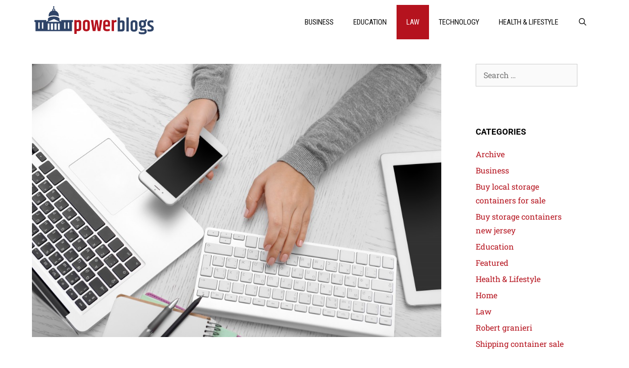

--- FILE ---
content_type: text/html; charset=UTF-8
request_url: https://powerblogs.com/law/bring-out-the-modern-marketer-in-you/
body_size: 17021
content:
<!DOCTYPE html>
<html lang="en-US">
<head>
	<meta charset="UTF-8">
	<meta name='robots' content='index, follow, max-image-preview:large, max-snippet:-1, max-video-preview:-1' />
<meta name="viewport" content="width=device-width, initial-scale=1">
	<!-- This site is optimized with the Yoast SEO plugin v26.7 - https://yoast.com/wordpress/plugins/seo/ -->
	<title>Marketing Your Brand the Modern Way</title>
	<meta name="description" content="Do you speak the language of a modern marketer? Here is a list of questions that will aid you into promoting your brand in the digital world." />
	<link rel="canonical" href="https://powerblogs.com/law/bring-out-the-modern-marketer-in-you/" />
	<meta property="og:locale" content="en_US" />
	<meta property="og:type" content="article" />
	<meta property="og:title" content="Marketing Your Brand the Modern Way" />
	<meta property="og:description" content="Do you speak the language of a modern marketer? Here is a list of questions that will aid you into promoting your brand in the digital world." />
	<meta property="og:url" content="https://powerblogs.com/law/bring-out-the-modern-marketer-in-you/" />
	<meta property="og:site_name" content="Power Blogs" />
	<meta property="article:published_time" content="2019-10-26T01:00:00+00:00" />
	<meta property="og:image" content="https://powerblogs.com/wp-content/uploads/2019/10/images2150-5da812dff1b82.jpg" />
	<meta property="og:image:width" content="1024" />
	<meta property="og:image:height" content="684" />
	<meta property="og:image:type" content="image/jpeg" />
	<meta name="author" content="Jessica Sparks" />
	<meta name="twitter:card" content="summary_large_image" />
	<meta name="twitter:label1" content="Written by" />
	<meta name="twitter:data1" content="Jessica Sparks" />
	<meta name="twitter:label2" content="Est. reading time" />
	<meta name="twitter:data2" content="3 minutes" />
	<script type="application/ld+json" class="yoast-schema-graph">{"@context":"https://schema.org","@graph":[{"@type":"Article","@id":"https://powerblogs.com/law/bring-out-the-modern-marketer-in-you/#article","isPartOf":{"@id":"https://powerblogs.com/law/bring-out-the-modern-marketer-in-you/"},"author":{"name":"Jessica Sparks","@id":"https://powerblogs.com/#/schema/person/3eae52254249496bfdfae227027a49b7"},"headline":"Bring Out the Modern Marketer in You","datePublished":"2019-10-26T01:00:00+00:00","mainEntityOfPage":{"@id":"https://powerblogs.com/law/bring-out-the-modern-marketer-in-you/"},"wordCount":589,"publisher":{"@id":"https://powerblogs.com/#organization"},"image":{"@id":"https://powerblogs.com/law/bring-out-the-modern-marketer-in-you/#primaryimage"},"thumbnailUrl":"https://powerblogs.com/wp-content/uploads/2019/10/images2150-5da812dff1b82.jpg","articleSection":["Law"],"inLanguage":"en-US"},{"@type":"WebPage","@id":"https://powerblogs.com/law/bring-out-the-modern-marketer-in-you/","url":"https://powerblogs.com/law/bring-out-the-modern-marketer-in-you/","name":"Marketing Your Brand the Modern Way","isPartOf":{"@id":"https://powerblogs.com/#website"},"primaryImageOfPage":{"@id":"https://powerblogs.com/law/bring-out-the-modern-marketer-in-you/#primaryimage"},"image":{"@id":"https://powerblogs.com/law/bring-out-the-modern-marketer-in-you/#primaryimage"},"thumbnailUrl":"https://powerblogs.com/wp-content/uploads/2019/10/images2150-5da812dff1b82.jpg","datePublished":"2019-10-26T01:00:00+00:00","description":"Do you speak the language of a modern marketer? Here is a list of questions that will aid you into promoting your brand in the digital world.","breadcrumb":{"@id":"https://powerblogs.com/law/bring-out-the-modern-marketer-in-you/#breadcrumb"},"inLanguage":"en-US","potentialAction":[{"@type":"ReadAction","target":["https://powerblogs.com/law/bring-out-the-modern-marketer-in-you/"]}]},{"@type":"ImageObject","inLanguage":"en-US","@id":"https://powerblogs.com/law/bring-out-the-modern-marketer-in-you/#primaryimage","url":"https://powerblogs.com/wp-content/uploads/2019/10/images2150-5da812dff1b82.jpg","contentUrl":"https://powerblogs.com/wp-content/uploads/2019/10/images2150-5da812dff1b82.jpg","width":1024,"height":684,"caption":"using laptop and phone"},{"@type":"BreadcrumbList","@id":"https://powerblogs.com/law/bring-out-the-modern-marketer-in-you/#breadcrumb","itemListElement":[{"@type":"ListItem","position":1,"name":"Home","item":"https://powerblogs.com/"},{"@type":"ListItem","position":2,"name":"Bring Out the Modern Marketer in You"}]},{"@type":"WebSite","@id":"https://powerblogs.com/#website","url":"https://powerblogs.com/","name":"Power Blogs","description":"Empowering Entrepreneurs and Investors with Powerblogs","publisher":{"@id":"https://powerblogs.com/#organization"},"potentialAction":[{"@type":"SearchAction","target":{"@type":"EntryPoint","urlTemplate":"https://powerblogs.com/?s={search_term_string}"},"query-input":{"@type":"PropertyValueSpecification","valueRequired":true,"valueName":"search_term_string"}}],"inLanguage":"en-US"},{"@type":"Organization","@id":"https://powerblogs.com/#organization","name":"Power Blogs","url":"https://powerblogs.com/","logo":{"@type":"ImageObject","inLanguage":"en-US","@id":"https://powerblogs.com/#/schema/logo/image/","url":"https://powerblogs.com/wp-content/uploads/2018/11/powerblog-1.png","contentUrl":"https://powerblogs.com/wp-content/uploads/2018/11/powerblog-1.png","width":258,"height":63,"caption":"Power Blogs"},"image":{"@id":"https://powerblogs.com/#/schema/logo/image/"}},{"@type":"Person","@id":"https://powerblogs.com/#/schema/person/3eae52254249496bfdfae227027a49b7","name":"Jessica Sparks","image":{"@type":"ImageObject","inLanguage":"en-US","@id":"https://powerblogs.com/#/schema/person/image/","url":"https://secure.gravatar.com/avatar/f9ed61c074dc2111eddc586f1151b0f68bc632cdeafaea4d5eaff8407c370fc7?s=96&d=mm&r=g","contentUrl":"https://secure.gravatar.com/avatar/f9ed61c074dc2111eddc586f1151b0f68bc632cdeafaea4d5eaff8407c370fc7?s=96&d=mm&r=g","caption":"Jessica Sparks"},"description":"Meet Jessica Sparks, a passionate entrepreneur and your personal growth guru. With a knack for turning dreams into reality, Jessica has been in the business game since she was a lemonade stand tycoon at age 10. Armed with a degree in business psychology and a flair for creativity, she loves sharing her wisdom and practical tips to help entrepreneurs of all ages thrive. When she's not crafting captivating content, you can find Jessica exploring the local food scene, jamming out to her favorite tunes, or seeking inspiration from nature. Get ready to ignite your entrepreneurial spark with Jessica as your guide!"}]}</script>
	<!-- / Yoast SEO plugin. -->


<link href='https://fonts.gstatic.com' crossorigin rel='preconnect' />
<link href='https://fonts.googleapis.com' crossorigin rel='preconnect' />
<link rel="alternate" type="application/rss+xml" title="Power Blogs &raquo; Feed" href="https://powerblogs.com/feed/" />
<link rel="alternate" title="oEmbed (JSON)" type="application/json+oembed" href="https://powerblogs.com/wp-json/oembed/1.0/embed?url=https%3A%2F%2Fpowerblogs.com%2Flaw%2Fbring-out-the-modern-marketer-in-you%2F" />
<link rel="alternate" title="oEmbed (XML)" type="text/xml+oembed" href="https://powerblogs.com/wp-json/oembed/1.0/embed?url=https%3A%2F%2Fpowerblogs.com%2Flaw%2Fbring-out-the-modern-marketer-in-you%2F&#038;format=xml" />
<style id='wp-img-auto-sizes-contain-inline-css'>
img:is([sizes=auto i],[sizes^="auto," i]){contain-intrinsic-size:3000px 1500px}
/*# sourceURL=wp-img-auto-sizes-contain-inline-css */
</style>
<link rel='stylesheet' id='generate-fonts-css' href='//fonts.googleapis.com/css?family=Roboto+Slab:100,300,regular,700|Roboto+Condensed:300,300italic,regular,italic,700,700italic|Roboto:100,100italic,300,300italic,regular,italic,500,500italic,700,700italic,900,900italic' media='all' />
<link rel='stylesheet' id='dashicons-css' href='https://powerblogs.com/wp-includes/css/dashicons.min.css?ver=6.9' media='all' />
<link rel='stylesheet' id='menu-icons-extra-css' href='https://powerblogs.com/wp-content/plugins/menu-icons/css/extra.min.css?ver=0.13.20' media='all' />
<style id='wp-emoji-styles-inline-css'>

	img.wp-smiley, img.emoji {
		display: inline !important;
		border: none !important;
		box-shadow: none !important;
		height: 1em !important;
		width: 1em !important;
		margin: 0 0.07em !important;
		vertical-align: -0.1em !important;
		background: none !important;
		padding: 0 !important;
	}
/*# sourceURL=wp-emoji-styles-inline-css */
</style>
<link rel='stylesheet' id='wp-block-library-css' href='https://powerblogs.com/wp-includes/css/dist/block-library/style.min.css?ver=6.9' media='all' />
<style id='classic-theme-styles-inline-css'>
/*! This file is auto-generated */
.wp-block-button__link{color:#fff;background-color:#32373c;border-radius:9999px;box-shadow:none;text-decoration:none;padding:calc(.667em + 2px) calc(1.333em + 2px);font-size:1.125em}.wp-block-file__button{background:#32373c;color:#fff;text-decoration:none}
/*# sourceURL=/wp-includes/css/classic-themes.min.css */
</style>
<style id='global-styles-inline-css'>
:root{--wp--preset--aspect-ratio--square: 1;--wp--preset--aspect-ratio--4-3: 4/3;--wp--preset--aspect-ratio--3-4: 3/4;--wp--preset--aspect-ratio--3-2: 3/2;--wp--preset--aspect-ratio--2-3: 2/3;--wp--preset--aspect-ratio--16-9: 16/9;--wp--preset--aspect-ratio--9-16: 9/16;--wp--preset--color--black: #000000;--wp--preset--color--cyan-bluish-gray: #abb8c3;--wp--preset--color--white: #ffffff;--wp--preset--color--pale-pink: #f78da7;--wp--preset--color--vivid-red: #cf2e2e;--wp--preset--color--luminous-vivid-orange: #ff6900;--wp--preset--color--luminous-vivid-amber: #fcb900;--wp--preset--color--light-green-cyan: #7bdcb5;--wp--preset--color--vivid-green-cyan: #00d084;--wp--preset--color--pale-cyan-blue: #8ed1fc;--wp--preset--color--vivid-cyan-blue: #0693e3;--wp--preset--color--vivid-purple: #9b51e0;--wp--preset--color--contrast: var(--contrast);--wp--preset--color--contrast-2: var(--contrast-2);--wp--preset--color--contrast-3: var(--contrast-3);--wp--preset--color--base: var(--base);--wp--preset--color--base-2: var(--base-2);--wp--preset--color--base-3: var(--base-3);--wp--preset--color--accent: var(--accent);--wp--preset--gradient--vivid-cyan-blue-to-vivid-purple: linear-gradient(135deg,rgb(6,147,227) 0%,rgb(155,81,224) 100%);--wp--preset--gradient--light-green-cyan-to-vivid-green-cyan: linear-gradient(135deg,rgb(122,220,180) 0%,rgb(0,208,130) 100%);--wp--preset--gradient--luminous-vivid-amber-to-luminous-vivid-orange: linear-gradient(135deg,rgb(252,185,0) 0%,rgb(255,105,0) 100%);--wp--preset--gradient--luminous-vivid-orange-to-vivid-red: linear-gradient(135deg,rgb(255,105,0) 0%,rgb(207,46,46) 100%);--wp--preset--gradient--very-light-gray-to-cyan-bluish-gray: linear-gradient(135deg,rgb(238,238,238) 0%,rgb(169,184,195) 100%);--wp--preset--gradient--cool-to-warm-spectrum: linear-gradient(135deg,rgb(74,234,220) 0%,rgb(151,120,209) 20%,rgb(207,42,186) 40%,rgb(238,44,130) 60%,rgb(251,105,98) 80%,rgb(254,248,76) 100%);--wp--preset--gradient--blush-light-purple: linear-gradient(135deg,rgb(255,206,236) 0%,rgb(152,150,240) 100%);--wp--preset--gradient--blush-bordeaux: linear-gradient(135deg,rgb(254,205,165) 0%,rgb(254,45,45) 50%,rgb(107,0,62) 100%);--wp--preset--gradient--luminous-dusk: linear-gradient(135deg,rgb(255,203,112) 0%,rgb(199,81,192) 50%,rgb(65,88,208) 100%);--wp--preset--gradient--pale-ocean: linear-gradient(135deg,rgb(255,245,203) 0%,rgb(182,227,212) 50%,rgb(51,167,181) 100%);--wp--preset--gradient--electric-grass: linear-gradient(135deg,rgb(202,248,128) 0%,rgb(113,206,126) 100%);--wp--preset--gradient--midnight: linear-gradient(135deg,rgb(2,3,129) 0%,rgb(40,116,252) 100%);--wp--preset--font-size--small: 13px;--wp--preset--font-size--medium: 20px;--wp--preset--font-size--large: 36px;--wp--preset--font-size--x-large: 42px;--wp--preset--spacing--20: 0.44rem;--wp--preset--spacing--30: 0.67rem;--wp--preset--spacing--40: 1rem;--wp--preset--spacing--50: 1.5rem;--wp--preset--spacing--60: 2.25rem;--wp--preset--spacing--70: 3.38rem;--wp--preset--spacing--80: 5.06rem;--wp--preset--shadow--natural: 6px 6px 9px rgba(0, 0, 0, 0.2);--wp--preset--shadow--deep: 12px 12px 50px rgba(0, 0, 0, 0.4);--wp--preset--shadow--sharp: 6px 6px 0px rgba(0, 0, 0, 0.2);--wp--preset--shadow--outlined: 6px 6px 0px -3px rgb(255, 255, 255), 6px 6px rgb(0, 0, 0);--wp--preset--shadow--crisp: 6px 6px 0px rgb(0, 0, 0);}:where(.is-layout-flex){gap: 0.5em;}:where(.is-layout-grid){gap: 0.5em;}body .is-layout-flex{display: flex;}.is-layout-flex{flex-wrap: wrap;align-items: center;}.is-layout-flex > :is(*, div){margin: 0;}body .is-layout-grid{display: grid;}.is-layout-grid > :is(*, div){margin: 0;}:where(.wp-block-columns.is-layout-flex){gap: 2em;}:where(.wp-block-columns.is-layout-grid){gap: 2em;}:where(.wp-block-post-template.is-layout-flex){gap: 1.25em;}:where(.wp-block-post-template.is-layout-grid){gap: 1.25em;}.has-black-color{color: var(--wp--preset--color--black) !important;}.has-cyan-bluish-gray-color{color: var(--wp--preset--color--cyan-bluish-gray) !important;}.has-white-color{color: var(--wp--preset--color--white) !important;}.has-pale-pink-color{color: var(--wp--preset--color--pale-pink) !important;}.has-vivid-red-color{color: var(--wp--preset--color--vivid-red) !important;}.has-luminous-vivid-orange-color{color: var(--wp--preset--color--luminous-vivid-orange) !important;}.has-luminous-vivid-amber-color{color: var(--wp--preset--color--luminous-vivid-amber) !important;}.has-light-green-cyan-color{color: var(--wp--preset--color--light-green-cyan) !important;}.has-vivid-green-cyan-color{color: var(--wp--preset--color--vivid-green-cyan) !important;}.has-pale-cyan-blue-color{color: var(--wp--preset--color--pale-cyan-blue) !important;}.has-vivid-cyan-blue-color{color: var(--wp--preset--color--vivid-cyan-blue) !important;}.has-vivid-purple-color{color: var(--wp--preset--color--vivid-purple) !important;}.has-black-background-color{background-color: var(--wp--preset--color--black) !important;}.has-cyan-bluish-gray-background-color{background-color: var(--wp--preset--color--cyan-bluish-gray) !important;}.has-white-background-color{background-color: var(--wp--preset--color--white) !important;}.has-pale-pink-background-color{background-color: var(--wp--preset--color--pale-pink) !important;}.has-vivid-red-background-color{background-color: var(--wp--preset--color--vivid-red) !important;}.has-luminous-vivid-orange-background-color{background-color: var(--wp--preset--color--luminous-vivid-orange) !important;}.has-luminous-vivid-amber-background-color{background-color: var(--wp--preset--color--luminous-vivid-amber) !important;}.has-light-green-cyan-background-color{background-color: var(--wp--preset--color--light-green-cyan) !important;}.has-vivid-green-cyan-background-color{background-color: var(--wp--preset--color--vivid-green-cyan) !important;}.has-pale-cyan-blue-background-color{background-color: var(--wp--preset--color--pale-cyan-blue) !important;}.has-vivid-cyan-blue-background-color{background-color: var(--wp--preset--color--vivid-cyan-blue) !important;}.has-vivid-purple-background-color{background-color: var(--wp--preset--color--vivid-purple) !important;}.has-black-border-color{border-color: var(--wp--preset--color--black) !important;}.has-cyan-bluish-gray-border-color{border-color: var(--wp--preset--color--cyan-bluish-gray) !important;}.has-white-border-color{border-color: var(--wp--preset--color--white) !important;}.has-pale-pink-border-color{border-color: var(--wp--preset--color--pale-pink) !important;}.has-vivid-red-border-color{border-color: var(--wp--preset--color--vivid-red) !important;}.has-luminous-vivid-orange-border-color{border-color: var(--wp--preset--color--luminous-vivid-orange) !important;}.has-luminous-vivid-amber-border-color{border-color: var(--wp--preset--color--luminous-vivid-amber) !important;}.has-light-green-cyan-border-color{border-color: var(--wp--preset--color--light-green-cyan) !important;}.has-vivid-green-cyan-border-color{border-color: var(--wp--preset--color--vivid-green-cyan) !important;}.has-pale-cyan-blue-border-color{border-color: var(--wp--preset--color--pale-cyan-blue) !important;}.has-vivid-cyan-blue-border-color{border-color: var(--wp--preset--color--vivid-cyan-blue) !important;}.has-vivid-purple-border-color{border-color: var(--wp--preset--color--vivid-purple) !important;}.has-vivid-cyan-blue-to-vivid-purple-gradient-background{background: var(--wp--preset--gradient--vivid-cyan-blue-to-vivid-purple) !important;}.has-light-green-cyan-to-vivid-green-cyan-gradient-background{background: var(--wp--preset--gradient--light-green-cyan-to-vivid-green-cyan) !important;}.has-luminous-vivid-amber-to-luminous-vivid-orange-gradient-background{background: var(--wp--preset--gradient--luminous-vivid-amber-to-luminous-vivid-orange) !important;}.has-luminous-vivid-orange-to-vivid-red-gradient-background{background: var(--wp--preset--gradient--luminous-vivid-orange-to-vivid-red) !important;}.has-very-light-gray-to-cyan-bluish-gray-gradient-background{background: var(--wp--preset--gradient--very-light-gray-to-cyan-bluish-gray) !important;}.has-cool-to-warm-spectrum-gradient-background{background: var(--wp--preset--gradient--cool-to-warm-spectrum) !important;}.has-blush-light-purple-gradient-background{background: var(--wp--preset--gradient--blush-light-purple) !important;}.has-blush-bordeaux-gradient-background{background: var(--wp--preset--gradient--blush-bordeaux) !important;}.has-luminous-dusk-gradient-background{background: var(--wp--preset--gradient--luminous-dusk) !important;}.has-pale-ocean-gradient-background{background: var(--wp--preset--gradient--pale-ocean) !important;}.has-electric-grass-gradient-background{background: var(--wp--preset--gradient--electric-grass) !important;}.has-midnight-gradient-background{background: var(--wp--preset--gradient--midnight) !important;}.has-small-font-size{font-size: var(--wp--preset--font-size--small) !important;}.has-medium-font-size{font-size: var(--wp--preset--font-size--medium) !important;}.has-large-font-size{font-size: var(--wp--preset--font-size--large) !important;}.has-x-large-font-size{font-size: var(--wp--preset--font-size--x-large) !important;}
:where(.wp-block-post-template.is-layout-flex){gap: 1.25em;}:where(.wp-block-post-template.is-layout-grid){gap: 1.25em;}
:where(.wp-block-term-template.is-layout-flex){gap: 1.25em;}:where(.wp-block-term-template.is-layout-grid){gap: 1.25em;}
:where(.wp-block-columns.is-layout-flex){gap: 2em;}:where(.wp-block-columns.is-layout-grid){gap: 2em;}
:root :where(.wp-block-pullquote){font-size: 1.5em;line-height: 1.6;}
/*# sourceURL=global-styles-inline-css */
</style>
<link rel='stylesheet' id='admin-bar-css' href='https://powerblogs.com/wp-includes/css/admin-bar.min.css?ver=6.9' media='all' />
<style id='admin-bar-inline-css'>

    /* Hide CanvasJS credits for P404 charts specifically */
    #p404RedirectChart .canvasjs-chart-credit {
        display: none !important;
    }
    
    #p404RedirectChart canvas {
        border-radius: 6px;
    }

    .p404-redirect-adminbar-weekly-title {
        font-weight: bold;
        font-size: 14px;
        color: #fff;
        margin-bottom: 6px;
    }

    #wpadminbar #wp-admin-bar-p404_free_top_button .ab-icon:before {
        content: "\f103";
        color: #dc3545;
        top: 3px;
    }
    
    #wp-admin-bar-p404_free_top_button .ab-item {
        min-width: 80px !important;
        padding: 0px !important;
    }
    
    /* Ensure proper positioning and z-index for P404 dropdown */
    .p404-redirect-adminbar-dropdown-wrap { 
        min-width: 0; 
        padding: 0;
        position: static !important;
    }
    
    #wpadminbar #wp-admin-bar-p404_free_top_button_dropdown {
        position: static !important;
    }
    
    #wpadminbar #wp-admin-bar-p404_free_top_button_dropdown .ab-item {
        padding: 0 !important;
        margin: 0 !important;
    }
    
    .p404-redirect-dropdown-container {
        min-width: 340px;
        padding: 18px 18px 12px 18px;
        background: #23282d !important;
        color: #fff;
        border-radius: 12px;
        box-shadow: 0 8px 32px rgba(0,0,0,0.25);
        margin-top: 10px;
        position: relative !important;
        z-index: 999999 !important;
        display: block !important;
        border: 1px solid #444;
    }
    
    /* Ensure P404 dropdown appears on hover */
    #wpadminbar #wp-admin-bar-p404_free_top_button .p404-redirect-dropdown-container { 
        display: none !important;
    }
    
    #wpadminbar #wp-admin-bar-p404_free_top_button:hover .p404-redirect-dropdown-container { 
        display: block !important;
    }
    
    #wpadminbar #wp-admin-bar-p404_free_top_button:hover #wp-admin-bar-p404_free_top_button_dropdown .p404-redirect-dropdown-container {
        display: block !important;
    }
    
    .p404-redirect-card {
        background: #2c3338;
        border-radius: 8px;
        padding: 18px 18px 12px 18px;
        box-shadow: 0 2px 8px rgba(0,0,0,0.07);
        display: flex;
        flex-direction: column;
        align-items: flex-start;
        border: 1px solid #444;
    }
    
    .p404-redirect-btn {
        display: inline-block;
        background: #dc3545;
        color: #fff !important;
        font-weight: bold;
        padding: 5px 22px;
        border-radius: 8px;
        text-decoration: none;
        font-size: 17px;
        transition: background 0.2s, box-shadow 0.2s;
        margin-top: 8px;
        box-shadow: 0 2px 8px rgba(220,53,69,0.15);
        text-align: center;
        line-height: 1.6;
    }
    
    .p404-redirect-btn:hover {
        background: #c82333;
        color: #fff !important;
        box-shadow: 0 4px 16px rgba(220,53,69,0.25);
    }
    
    /* Prevent conflicts with other admin bar dropdowns */
    #wpadminbar .ab-top-menu > li:hover > .ab-item,
    #wpadminbar .ab-top-menu > li.hover > .ab-item {
        z-index: auto;
    }
    
    #wpadminbar #wp-admin-bar-p404_free_top_button:hover > .ab-item {
        z-index: 999998 !important;
    }
    
/*# sourceURL=admin-bar-inline-css */
</style>
<link rel='stylesheet' id='contact-form-7-css' href='https://powerblogs.com/wp-content/plugins/contact-form-7/includes/css/styles.css?ver=6.1.4' media='all' />
<link rel='stylesheet' id='generate-style-grid-css' href='https://powerblogs.com/wp-content/themes/generatepress/assets/css/unsemantic-grid.min.css?ver=3.6.1' media='all' />
<link rel='stylesheet' id='generate-style-css' href='https://powerblogs.com/wp-content/themes/generatepress/assets/css/style.min.css?ver=3.6.1' media='all' />
<style id='generate-style-inline-css'>
body{background-color:#ffffff;color:#191919;}a{color:#b5131e;}a:hover, a:focus, a:active{color:#2f4468;}body .grid-container{max-width:1150px;}.wp-block-group__inner-container{max-width:1150px;margin-left:auto;margin-right:auto;}.generate-back-to-top{font-size:20px;border-radius:3px;position:fixed;bottom:30px;right:30px;line-height:40px;width:40px;text-align:center;z-index:10;transition:opacity 300ms ease-in-out;opacity:0.1;transform:translateY(1000px);}.generate-back-to-top__show{opacity:1;transform:translateY(0);}.navigation-search{position:absolute;left:-99999px;pointer-events:none;visibility:hidden;z-index:20;width:100%;top:0;transition:opacity 100ms ease-in-out;opacity:0;}.navigation-search.nav-search-active{left:0;right:0;pointer-events:auto;visibility:visible;opacity:1;}.navigation-search input[type="search"]{outline:0;border:0;vertical-align:bottom;line-height:1;opacity:0.9;width:100%;z-index:20;border-radius:0;-webkit-appearance:none;height:60px;}.navigation-search input::-ms-clear{display:none;width:0;height:0;}.navigation-search input::-ms-reveal{display:none;width:0;height:0;}.navigation-search input::-webkit-search-decoration, .navigation-search input::-webkit-search-cancel-button, .navigation-search input::-webkit-search-results-button, .navigation-search input::-webkit-search-results-decoration{display:none;}.main-navigation li.search-item{z-index:21;}li.search-item.active{transition:opacity 100ms ease-in-out;}.nav-left-sidebar .main-navigation li.search-item.active,.nav-right-sidebar .main-navigation li.search-item.active{width:auto;display:inline-block;float:right;}.gen-sidebar-nav .navigation-search{top:auto;bottom:0;}:root{--contrast:#222222;--contrast-2:#575760;--contrast-3:#b2b2be;--base:#f0f0f0;--base-2:#f7f8f9;--base-3:#ffffff;--accent:#1e73be;}:root .has-contrast-color{color:var(--contrast);}:root .has-contrast-background-color{background-color:var(--contrast);}:root .has-contrast-2-color{color:var(--contrast-2);}:root .has-contrast-2-background-color{background-color:var(--contrast-2);}:root .has-contrast-3-color{color:var(--contrast-3);}:root .has-contrast-3-background-color{background-color:var(--contrast-3);}:root .has-base-color{color:var(--base);}:root .has-base-background-color{background-color:var(--base);}:root .has-base-2-color{color:var(--base-2);}:root .has-base-2-background-color{background-color:var(--base-2);}:root .has-base-3-color{color:var(--base-3);}:root .has-base-3-background-color{background-color:var(--base-3);}:root .has-accent-color{color:var(--accent);}:root .has-accent-background-color{background-color:var(--accent);}body, button, input, select, textarea{font-family:"Roboto Slab", serif;font-weight:400;}body{line-height:1.8;}.entry-content > [class*="wp-block-"]:not(:last-child):not(.wp-block-heading){margin-bottom:1.5em;}.main-title{font-size:45px;}.main-navigation a, .menu-toggle{font-family:"Roboto Condensed", sans-serif;font-weight:500;text-transform:uppercase;}.main-navigation .main-nav ul ul li a{font-size:14px;}.widget-title{font-weight:700;text-transform:uppercase;font-size:17px;margin-bottom:19px;}.sidebar .widget, .footer-widgets .widget{font-size:16px;}button:not(.menu-toggle),html input[type="button"],input[type="reset"],input[type="submit"],.button,.wp-block-button .wp-block-button__link{font-weight:300;text-transform:uppercase;font-size:13px;}h1{font-family:"Roboto", sans-serif;font-weight:500;font-size:40px;}h2{font-family:"Roboto", sans-serif;font-weight:bold;font-size:30px;}h3{font-weight:600;text-transform:uppercase;font-size:25px;}h4{font-size:20px;}h5{font-size:18px;}h6{font-size:15px;}.site-info{font-weight:300;text-transform:uppercase;font-size:13px;}@media (max-width:768px){.main-title{font-size:30px;}h1{font-size:30px;}h2{font-size:25px;}}.top-bar{background-color:#636363;color:#ffffff;}.top-bar a{color:#ffffff;}.top-bar a:hover{color:#303030;}.site-header{background-color:#ffffff;color:#3a3a3a;}.site-header a{color:#3a3a3a;}.main-title a,.main-title a:hover{color:#222222;}.site-description{color:#757575;}.mobile-menu-control-wrapper .menu-toggle,.mobile-menu-control-wrapper .menu-toggle:hover,.mobile-menu-control-wrapper .menu-toggle:focus,.has-inline-mobile-toggle #site-navigation.toggled{background-color:rgba(0, 0, 0, 0.02);}.main-navigation,.main-navigation ul ul{background-color:#ffffff;}.main-navigation .main-nav ul li a, .main-navigation .menu-toggle, .main-navigation .menu-bar-items{color:#0a0a0a;}.main-navigation .main-nav ul li:not([class*="current-menu-"]):hover > a, .main-navigation .main-nav ul li:not([class*="current-menu-"]):focus > a, .main-navigation .main-nav ul li.sfHover:not([class*="current-menu-"]) > a, .main-navigation .menu-bar-item:hover > a, .main-navigation .menu-bar-item.sfHover > a{color:#ffffff;background-color:#b5131e;}button.menu-toggle:hover,button.menu-toggle:focus,.main-navigation .mobile-bar-items a,.main-navigation .mobile-bar-items a:hover,.main-navigation .mobile-bar-items a:focus{color:#0a0a0a;}.main-navigation .main-nav ul li[class*="current-menu-"] > a{color:#ffffff;background-color:#b5131e;}.navigation-search input[type="search"],.navigation-search input[type="search"]:active, .navigation-search input[type="search"]:focus, .main-navigation .main-nav ul li.search-item.active > a, .main-navigation .menu-bar-items .search-item.active > a{color:#ffffff;background-color:#b5131e;}.main-navigation ul ul{background-color:#ffffff;}.main-navigation .main-nav ul ul li a{color:#0a0a0a;}.main-navigation .main-nav ul ul li:not([class*="current-menu-"]):hover > a,.main-navigation .main-nav ul ul li:not([class*="current-menu-"]):focus > a, .main-navigation .main-nav ul ul li.sfHover:not([class*="current-menu-"]) > a{color:#1e73be;background-color:#ffffff;}.main-navigation .main-nav ul ul li[class*="current-menu-"] > a{color:#1e73be;background-color:#ffffff;}.separate-containers .inside-article, .separate-containers .comments-area, .separate-containers .page-header, .one-container .container, .separate-containers .paging-navigation, .inside-page-header{background-color:#ffffff;}.entry-title a{color:#000000;}.entry-title a:hover{color:#1e73be;}.entry-meta{color:#878787;}.entry-meta a{color:#878787;}.entry-meta a:hover{color:#1e73be;}.sidebar .widget{background-color:#ffffff;}.sidebar .widget .widget-title{color:#000000;}.footer-widgets{background-color:#ffffff;}.footer-widgets a{color:#b5131e;}.footer-widgets a:hover{color:#2f4468;}.footer-widgets .widget-title{color:#262626;}.site-info{color:#262626;background-color:#ffffff;}.site-info a{color:#262626;}.site-info a:hover{color:#757575;}.footer-bar .widget_nav_menu .current-menu-item a{color:#757575;}input[type="text"],input[type="email"],input[type="url"],input[type="password"],input[type="search"],input[type="tel"],input[type="number"],textarea,select{color:#666666;background-color:#fafafa;border-color:#cccccc;}input[type="text"]:focus,input[type="email"]:focus,input[type="url"]:focus,input[type="password"]:focus,input[type="search"]:focus,input[type="tel"]:focus,input[type="number"]:focus,textarea:focus,select:focus{color:#666666;background-color:#ffffff;border-color:#bfbfbf;}button,html input[type="button"],input[type="reset"],input[type="submit"],a.button,a.wp-block-button__link:not(.has-background){color:#ffffff;background-color:#b5131e;}button:hover,html input[type="button"]:hover,input[type="reset"]:hover,input[type="submit"]:hover,a.button:hover,button:focus,html input[type="button"]:focus,input[type="reset"]:focus,input[type="submit"]:focus,a.button:focus,a.wp-block-button__link:not(.has-background):active,a.wp-block-button__link:not(.has-background):focus,a.wp-block-button__link:not(.has-background):hover{color:#ffffff;background-color:#2f4468;}a.generate-back-to-top{background-color:rgba( 0,0,0,0.4 );color:#ffffff;}a.generate-back-to-top:hover,a.generate-back-to-top:focus{background-color:rgba( 0,0,0,0.6 );color:#ffffff;}:root{--gp-search-modal-bg-color:var(--base-3);--gp-search-modal-text-color:var(--contrast);--gp-search-modal-overlay-bg-color:rgba(0,0,0,0.2);}@media (max-width:768px){.main-navigation .menu-bar-item:hover > a, .main-navigation .menu-bar-item.sfHover > a{background:none;color:#0a0a0a;}}.inside-top-bar{padding:10px;}.inside-header{padding:10px 0px 10px 0px;}.separate-containers .inside-article, .separate-containers .comments-area, .separate-containers .page-header, .separate-containers .paging-navigation, .one-container .site-content, .inside-page-header{padding:40px 30px 100px 0px;}.site-main .wp-block-group__inner-container{padding:40px 30px 100px 0px;}.entry-content .alignwide, body:not(.no-sidebar) .entry-content .alignfull{margin-left:-0px;width:calc(100% + 30px);max-width:calc(100% + 30px);}.one-container.right-sidebar .site-main,.one-container.both-right .site-main{margin-right:30px;}.one-container.left-sidebar .site-main,.one-container.both-left .site-main{margin-left:0px;}.one-container.both-sidebars .site-main{margin:0px 30px 0px 0px;}.separate-containers .widget, .separate-containers .site-main > *, .separate-containers .page-header, .widget-area .main-navigation{margin-bottom:0px;}.separate-containers .site-main{margin:0px;}.both-right.separate-containers .inside-left-sidebar{margin-right:0px;}.both-right.separate-containers .inside-right-sidebar{margin-left:0px;}.both-left.separate-containers .inside-left-sidebar{margin-right:0px;}.both-left.separate-containers .inside-right-sidebar{margin-left:0px;}.separate-containers .page-header-image, .separate-containers .page-header-contained, .separate-containers .page-header-image-single, .separate-containers .page-header-content-single{margin-top:0px;}.separate-containers .inside-right-sidebar, .separate-containers .inside-left-sidebar{margin-top:0px;margin-bottom:0px;}.main-navigation .main-nav ul li a,.menu-toggle,.main-navigation .mobile-bar-items a{line-height:70px;}.navigation-search input[type="search"]{height:70px;}.rtl .menu-item-has-children .dropdown-menu-toggle{padding-left:20px;}.rtl .main-navigation .main-nav ul li.menu-item-has-children > a{padding-right:20px;}.footer-widgets{padding:0px;}.site-info{padding:20px;}@media (max-width:768px){.separate-containers .inside-article, .separate-containers .comments-area, .separate-containers .page-header, .separate-containers .paging-navigation, .one-container .site-content, .inside-page-header{padding:30px;}.site-main .wp-block-group__inner-container{padding:30px;}.site-info{padding-right:10px;padding-left:10px;}.entry-content .alignwide, body:not(.no-sidebar) .entry-content .alignfull{margin-left:-30px;width:calc(100% + 60px);max-width:calc(100% + 60px);}}.one-container .sidebar .widget{padding:0px;}/* End cached CSS */@media (max-width:768px){.main-navigation .menu-toggle,.main-navigation .mobile-bar-items,.sidebar-nav-mobile:not(#sticky-placeholder){display:block;}.main-navigation ul,.gen-sidebar-nav{display:none;}[class*="nav-float-"] .site-header .inside-header > *{float:none;clear:both;}}
/*# sourceURL=generate-style-inline-css */
</style>
<link rel='stylesheet' id='generate-mobile-style-css' href='https://powerblogs.com/wp-content/themes/generatepress/assets/css/mobile.min.css?ver=3.6.1' media='all' />
<link rel='stylesheet' id='generate-font-icons-css' href='https://powerblogs.com/wp-content/themes/generatepress/assets/css/components/font-icons.min.css?ver=3.6.1' media='all' />
<link rel='stylesheet' id='font-awesome-css' href='https://powerblogs.com/wp-content/plugins/elementor/assets/lib/font-awesome/css/font-awesome.min.css?ver=4.7.0' media='all' />
<link rel='stylesheet' id='generate-child-css' href='https://powerblogs.com/wp-content/themes/generatepress_child/style.css?ver=1585639220' media='all' />
<link rel='stylesheet' id='elementor-icons-css' href='https://powerblogs.com/wp-content/plugins/elementor/assets/lib/eicons/css/elementor-icons.min.css?ver=5.45.0' media='all' />
<link rel='stylesheet' id='elementor-frontend-css' href='https://powerblogs.com/wp-content/plugins/elementor/assets/css/frontend.min.css?ver=3.34.1' media='all' />
<link rel='stylesheet' id='elementor-post-15897-css' href='https://powerblogs.com/wp-content/uploads/elementor/css/post-15897.css?ver=1768495455' media='all' />
<link rel='stylesheet' id='font-awesome-5-all-css' href='https://powerblogs.com/wp-content/plugins/elementor/assets/lib/font-awesome/css/all.min.css?ver=3.34.1' media='all' />
<link rel='stylesheet' id='font-awesome-4-shim-css' href='https://powerblogs.com/wp-content/plugins/elementor/assets/lib/font-awesome/css/v4-shims.min.css?ver=3.34.1' media='all' />
<link rel='stylesheet' id='elementor-post-18878-css' href='https://powerblogs.com/wp-content/uploads/elementor/css/post-18878.css?ver=1768495456' media='all' />
<link rel='stylesheet' id='elementor-gf-local-roboto-css' href='https://powerblogs.com/wp-content/uploads/elementor/google-fonts/css/roboto.css?ver=1742229925' media='all' />
<link rel='stylesheet' id='elementor-gf-local-robotoslab-css' href='https://powerblogs.com/wp-content/uploads/elementor/google-fonts/css/robotoslab.css?ver=1742229933' media='all' />
<script src="https://powerblogs.com/wp-includes/js/jquery/jquery.min.js?ver=3.7.1" id="jquery-core-js"></script>
<script src="https://powerblogs.com/wp-includes/js/jquery/jquery-migrate.min.js?ver=3.4.1" id="jquery-migrate-js"></script>
<script src="https://powerblogs.com/wp-content/plugins/elementor/assets/lib/font-awesome/js/v4-shims.min.js?ver=3.34.1" id="font-awesome-4-shim-js"></script>
<link rel="https://api.w.org/" href="https://powerblogs.com/wp-json/" /><link rel="alternate" title="JSON" type="application/json" href="https://powerblogs.com/wp-json/wp/v2/posts/15476" /><link rel="EditURI" type="application/rsd+xml" title="RSD" href="https://powerblogs.com/xmlrpc.php?rsd" />
<meta name="generator" content="WordPress 6.9" />
<link rel='shortlink' href='https://powerblogs.com/?p=15476' />
<meta name="ahrefs-site-verification" content="a8ce313080a61fcebbba009c37eaeb6236bba41b32b43b2a4e9be86be351e91d"><meta name="generator" content="speculation-rules 1.3.1">
<meta name="generator" content="Elementor 3.34.1; features: additional_custom_breakpoints; settings: css_print_method-external, google_font-enabled, font_display-auto">
			<style>
				.e-con.e-parent:nth-of-type(n+4):not(.e-lazyloaded):not(.e-no-lazyload),
				.e-con.e-parent:nth-of-type(n+4):not(.e-lazyloaded):not(.e-no-lazyload) * {
					background-image: none !important;
				}
				@media screen and (max-height: 1024px) {
					.e-con.e-parent:nth-of-type(n+3):not(.e-lazyloaded):not(.e-no-lazyload),
					.e-con.e-parent:nth-of-type(n+3):not(.e-lazyloaded):not(.e-no-lazyload) * {
						background-image: none !important;
					}
				}
				@media screen and (max-height: 640px) {
					.e-con.e-parent:nth-of-type(n+2):not(.e-lazyloaded):not(.e-no-lazyload),
					.e-con.e-parent:nth-of-type(n+2):not(.e-lazyloaded):not(.e-no-lazyload) * {
						background-image: none !important;
					}
				}
			</style>
			<link rel="icon" href="https://powerblogs.com/wp-content/uploads/2018/11/cropped-powerblog-1-32x32.png" sizes="32x32" />
<link rel="icon" href="https://powerblogs.com/wp-content/uploads/2018/11/cropped-powerblog-1-192x192.png" sizes="192x192" />
<link rel="apple-touch-icon" href="https://powerblogs.com/wp-content/uploads/2018/11/cropped-powerblog-1-180x180.png" />
<meta name="msapplication-TileImage" content="https://powerblogs.com/wp-content/uploads/2018/11/cropped-powerblog-1-270x270.png" />
</head>

<body class="wp-singular post-template-default single single-post postid-15476 single-format-standard wp-custom-logo wp-embed-responsive wp-theme-generatepress wp-child-theme-generatepress_child right-sidebar nav-float-right separate-containers fluid-header active-footer-widgets-3 nav-search-enabled header-aligned-left dropdown-hover featured-image-active elementor-default elementor-kit-15897" itemtype="https://schema.org/Blog" itemscope>
	<a class="screen-reader-text skip-link" href="#content" title="Skip to content">Skip to content</a>		<header class="site-header" id="masthead" aria-label="Site"  itemtype="https://schema.org/WPHeader" itemscope>
			<div class="inside-header grid-container grid-parent">
				<div class="site-logo">
					<a href="https://powerblogs.com/" rel="home">
						<img  class="header-image is-logo-image" alt="Power Blogs" src="https://powerblogs.com/wp-content/uploads/2018/11/powerblog-1.png" srcset="https://powerblogs.com/wp-content/uploads/2018/11/powerblog-1.png 1x, https://powerblogs.com/wp-content/uploads/2021/03/powerblog-retina.png 2x" width="258" height="63" />
					</a>
				</div>		<nav class="main-navigation sub-menu-right" id="site-navigation" aria-label="Primary"  itemtype="https://schema.org/SiteNavigationElement" itemscope>
			<div class="inside-navigation grid-container grid-parent">
				<form method="get" class="search-form navigation-search" action="https://powerblogs.com/">
					<input type="search" class="search-field" value="" name="s" title="Search" />
				</form>		<div class="mobile-bar-items">
						<span class="search-item">
				<a aria-label="Open Search Bar" href="#">
									</a>
			</span>
		</div>
						<button class="menu-toggle" aria-controls="primary-menu" aria-expanded="false">
					<span class="mobile-menu">Menu</span>				</button>
				<div id="primary-menu" class="main-nav"><ul id="menu-category-menu" class=" menu sf-menu"><li id="menu-item-14371" class="menu-item menu-item-type-taxonomy menu-item-object-category menu-item-14371"><a href="https://powerblogs.com/category/business-services-finance/">Business</a></li>
<li id="menu-item-14373" class="menu-item menu-item-type-taxonomy menu-item-object-category menu-item-14373"><a href="https://powerblogs.com/category/education-training/">Education</a></li>
<li id="menu-item-14375" class="menu-item menu-item-type-taxonomy menu-item-object-category current-post-ancestor current-menu-parent current-post-parent menu-item-14375"><a href="https://powerblogs.com/category/law/">Law</a></li>
<li id="menu-item-14376" class="menu-item menu-item-type-taxonomy menu-item-object-category menu-item-14376"><a href="https://powerblogs.com/category/science-digital-technology/">Technology</a></li>
<li id="menu-item-18060" class="menu-item menu-item-type-taxonomy menu-item-object-category menu-item-18060"><a href="https://powerblogs.com/category/health-lifestyle/">Health &amp; Lifestyle</a></li>
<li class="search-item menu-item-align-right"><a aria-label="Open Search Bar" href="#"></a></li></ul></div>			</div>
		</nav>
					</div>
		</header>
		
	<div class="site grid-container container hfeed grid-parent" id="page">
				<div class="site-content" id="content">
			
	<div class="content-area grid-parent mobile-grid-100 grid-75 tablet-grid-75" id="primary">
		<main class="site-main" id="main">
			
<article id="post-15476" class="post-15476 post type-post status-publish format-standard has-post-thumbnail hentry category-law" itemtype="https://schema.org/CreativeWork" itemscope>
	<div class="inside-article">
				<div class="featured-image page-header-image-single grid-container grid-parent">
			<img fetchpriority="high" width="1024" height="684" src="https://powerblogs.com/wp-content/uploads/2019/10/images2150-5da812dff1b82.jpg" class="attachment-full size-full wp-post-image" alt="using laptop and phone" itemprop="image" decoding="async" srcset="https://powerblogs.com/wp-content/uploads/2019/10/images2150-5da812dff1b82.jpg 1024w, https://powerblogs.com/wp-content/uploads/2019/10/images2150-5da812dff1b82-300x200.jpg 300w, https://powerblogs.com/wp-content/uploads/2019/10/images2150-5da812dff1b82-768x513.jpg 768w" sizes="(max-width: 1024px) 100vw, 1024px" />		</div>
					<header class="entry-header">
				<h1 class="entry-title" itemprop="headline">Bring Out the Modern Marketer in You</h1>		<div class="entry-meta">
			<span class="posted-on"><time class="entry-date published" datetime="2019-10-26T01:00:00+00:00" itemprop="datePublished">October 26, 2019</time></span> <span class="byline">by <span class="author vcard" itemprop="author" itemtype="https://schema.org/Person" itemscope><a class="url fn n" href="https://powerblogs.com/author/powerblogs_admin/" title="View all posts by Jessica Sparks" rel="author" itemprop="url"><span class="author-name" itemprop="name">Jessica Sparks</span></a></span></span> 		</div>
					</header>
			
		<div class="entry-content" itemprop="text">
			<p><img decoding="async" width="1024" height="684" alt="using laptop and phone" class="cp-media-21505 aligncenter size-large wp-image-15474" src="https://powerblogs.com/wp-content/uploads/2019/10/images2150-5da812d35d1e4-1024x684.jpg" srcset="https://powerblogs.com/wp-content/uploads/2019/10/images2150-5da812d35d1e4.jpg 1024w, https://powerblogs.com/wp-content/uploads/2019/10/images2150-5da812d35d1e4-300x200.jpg 300w, https://powerblogs.com/wp-content/uploads/2019/10/images2150-5da812d35d1e4-768x513.jpg 768w" sizes="(max-width: 1024px) 100vw, 1024px" />Your brand is your brainchild. Imparting its story and purpose to the community is not only a matter of marketing strategy, but it is also the culmination of years spent strategizing to arrive where you are now. You are introducing your creation and sharing it with the world. You are showing them how you can make their lives easier and more colorful. You are allowing them to carry a banner for an issue through their purchase.</p>
<p>The advantage of millennial-owned brands is that they support advocacy through their products or services. Plus, being exposed to the digital world at an early age, they know how to utilize technology to their advantage&mdash;from online selling to digital advertising.</p>
<p>In Utah, the US Chamber placed the state on the number one spot for entrepreneurship and innovation. On top of that, the 2017 Enterprising State reported that Utah is number one when it comes to high-tech job growth. Both rankings are not surprising, because Utah&rsquo;s population is <a href="https://www.utahbusiness.com/youthful-utahns-a-large-cohort-of-millennials-is-reshaping-the-landscape-in-the-beehive-state/" target="_blank" title="Utah Business" rel="noopener noreferrer">filled with millennials.</a></p>
<p>At present, you can observe how brands use modern marketing tools to compete, especially with brands that speak the new marketing language. From well-curated branding to <a href="https://www.seowerkz.com/search-engine-optimization/" target="_blank" title="SEO Werkz" rel="noopener noreferrer">search engine optimization in Utah,</a> businesses are reaching out to a broader audience.</p>
<p>To get the job done, here is a list of questions that will help you unleash the modern marketer in you:</p>
<h2>Do you have a website?</h2>
<p>Word of mouth is excellent, many brands have been discovered because of it, but it&rsquo;s not enough. In this day and age, there is no excuse for not having a website. Your website- how it looks and how it runs- is the basis of your probable client&rsquo;s first impression of you.</p>
<p>A website can serve two purposes: aesthetics and function. The visual look of your website will dictate the kind of brand you want to be. How it looks is designed to attract your target market. At the same time, the site is your means to communicate with people anytime and anywhere. It also pays to have an official account on social media platforms.</p>
<h2>Is your brand&rsquo;s website visible in search results?</h2>
<p>Having a website will not instantly secure your online visibility. Google utilizes an algorithm that ranks websites in the search engine results. Google is smart. It keeps track of the people searching for your brand. When more users are into your brand, the more visible you become.</p>
<p>This is important in introducing your brand. After all, visibility precedes recognition.</p>
<h2>Would people interact with your digital content?</h2>
<p><img loading="lazy" decoding="async" width="1024" height="683" alt="using the internet" class="cp-media-11180 aligncenter size-large wp-image-15475" src="https://powerblogs.com/wp-content/uploads/2019/10/images1118-5da812d6d760e-1024x683.jpg" srcset="https://powerblogs.com/wp-content/uploads/2019/10/images1118-5da812d6d760e.jpg 1024w, https://powerblogs.com/wp-content/uploads/2019/10/images1118-5da812d6d760e-300x200.jpg 300w, https://powerblogs.com/wp-content/uploads/2019/10/images1118-5da812d6d760e-768x512.jpg 768w" sizes="(max-width: 1024px) 100vw, 1024px" /></p>
<p>Internet users have to interact with your content to continuously produce web traction. Always think of shareable content that will subtly generate brand awareness and customers. This can be done through videos, blogs, headlines, and memes. Keep in mind, however, that your content should stick to the branding you have set for your business.</p>
<h2>Does customer response matter to you?</h2>
<p>One of the great things about the internet is this: you get to have a free critique through comments and reviews. This way, you&rsquo;ll know what people want. You&rsquo;ll have an idea of what you can improve on and how. You&rsquo;ll have a grasp on how people see your brand.</p>
<p>Let people know that their opinions matter. People are more supportive of brands that listen.</p>
<p>Marketing your brand in a modern way requires a strong team and comprehensive plan. Plan well and see it come to fruition.&nbsp;</p>
		</div>

				<footer class="entry-meta" aria-label="Entry meta">
			<span class="cat-links"><span class="screen-reader-text">Categories </span><a href="https://powerblogs.com/category/law/" rel="category tag">Law</a></span> 		<nav id="nav-below" class="post-navigation" aria-label="Posts">
			<div class="nav-previous"><span class="prev"><a href="https://powerblogs.com/education-training/certifications-exams-learn-how-to-prepare-and-pass/" rel="prev">Certifications Exams: Learn How to Prepare and Pass</a></span></div><div class="nav-next"><span class="next"><a href="https://powerblogs.com/uncategorized/workplace-injury-rates-increase-as-companies-become-more-pressured-to-fulfill-profit-targets/" rel="next">Workplace Injury Rates Increase As Companies Become More Pressured to Fulfill Profit Targets</a></span></div>		</nav>
				</footer>
			</div>
</article>
		</main>
	</div>

	<div class="widget-area sidebar is-right-sidebar grid-25 tablet-grid-25 grid-parent" id="right-sidebar">
	<div class="inside-right-sidebar">
		<aside id="search-3" class="widget inner-padding widget_search"><form method="get" class="search-form" action="https://powerblogs.com/">
	<label>
		<span class="screen-reader-text">Search for:</span>
		<input type="search" class="search-field" placeholder="Search &hellip;" value="" name="s" title="Search for:">
	</label>
	<input type="submit" class="search-submit" value="Search"></form>
</aside><aside id="categories-3" class="widget inner-padding widget_categories"><h2 class="widget-title">Categories</h2>
			<ul>
					<li class="cat-item cat-item-32"><a href="https://powerblogs.com/category/archive/">Archive</a>
</li>
	<li class="cat-item cat-item-13"><a href="https://powerblogs.com/category/business-services-finance/">Business</a>
</li>
	<li class="cat-item cat-item-36"><a href="https://powerblogs.com/category/buy-local-storage-containers-for-sale/">Buy local storage containers for sale</a>
</li>
	<li class="cat-item cat-item-34"><a href="https://powerblogs.com/category/buy-storage-containers-new-jersey/">Buy storage containers new jersey</a>
</li>
	<li class="cat-item cat-item-15"><a href="https://powerblogs.com/category/education-training/">Education</a>
</li>
	<li class="cat-item cat-item-31"><a href="https://powerblogs.com/category/featured/">Featured</a>
</li>
	<li class="cat-item cat-item-28"><a href="https://powerblogs.com/category/health-lifestyle/">Health &amp; Lifestyle</a>
</li>
	<li class="cat-item cat-item-29"><a href="https://powerblogs.com/category/home/">Home</a>
</li>
	<li class="cat-item cat-item-18"><a href="https://powerblogs.com/category/law/">Law</a>
</li>
	<li class="cat-item cat-item-33"><a href="https://powerblogs.com/category/robert-granieri/">Robert granieri</a>
</li>
	<li class="cat-item cat-item-35"><a href="https://powerblogs.com/category/shipping-container-sale/">Shipping container sale</a>
</li>
	<li class="cat-item cat-item-16"><a href="https://powerblogs.com/category/science-digital-technology/">Technology</a>
</li>
	<li class="cat-item cat-item-19"><a href="https://powerblogs.com/category/uncategorized/">Uncategorized</a>
</li>
			</ul>

			</aside><aside id="rpwe_widget-4" class="widget inner-padding rpwe_widget recent-posts-extended"><h2 class="widget-title">Must Read</h2><div  class="rpwe-block"><ul class="rpwe-ul"><li class="rpwe-li rpwe-clearfix"><a class="rpwe-img" href="https://powerblogs.com/home/10-legal-concerns-to-be-mindful-of-when-starting-a-construction-business/" target="_self"><img class="rpwe-alignleft rpwe-thumb" src="https://powerblogs.com/wp-content/uploads/2024/11/779113-45x45.jpg" alt="10 Legal Concerns to Be Mindful of When Starting a Construction Business" height="45" width="45" loading="lazy" decoding="async"></a><h3 class="rpwe-title"><a href="https://powerblogs.com/home/10-legal-concerns-to-be-mindful-of-when-starting-a-construction-business/" target="_self">10 Legal Concerns to Be Mindful of When Starting a Construction Business</a></h3><time class="rpwe-time published" datetime="2024-11-22T18:26:31+00:00">November 22, 2024</time></li><li class="rpwe-li rpwe-clearfix"><a class="rpwe-img" href="https://powerblogs.com/law/what-you-need-to-know-before-hiring-a-lawyer/" target="_self"><img class="rpwe-alignleft rpwe-thumb" src="https://powerblogs.com/wp-content/uploads/2024/08/240369-45x45.jpg" alt="What You Need to Know Before Hiring a Lawyer" height="45" width="45" loading="lazy" decoding="async"></a><h3 class="rpwe-title"><a href="https://powerblogs.com/law/what-you-need-to-know-before-hiring-a-lawyer/" target="_self">What You Need to Know Before Hiring a Lawyer</a></h3><time class="rpwe-time published" datetime="2024-08-08T11:13:28+00:00">August 8, 2024</time></li><li class="rpwe-li rpwe-clearfix"><a class="rpwe-img" href="https://powerblogs.com/home/how-to-create-you-own-wedding-planning-business/" target="_self"><img class="rpwe-alignleft rpwe-thumb" src="https://powerblogs.com/wp-content/uploads/2024/07/1763222-45x45.jpg" alt="How to Create You Own Wedding Planning Business" height="45" width="45" loading="lazy" decoding="async"></a><h3 class="rpwe-title"><a href="https://powerblogs.com/home/how-to-create-you-own-wedding-planning-business/" target="_self">How to Create You Own Wedding Planning Business</a></h3><time class="rpwe-time published" datetime="2024-07-26T23:49:09+00:00">July 26, 2024</time></li></ul></div><!-- Generated by http://wordpress.org/plugins/recent-posts-widget-extended/ --></aside>	</div>
</div>

	</div>
</div>


<div class="site-footer grid-container grid-parent">
			<footer data-elementor-type="footer" data-elementor-id="18878" class="elementor elementor-18878 elementor-location-footer" data-elementor-post-type="elementor_library">
					<section class="elementor-section elementor-top-section elementor-element elementor-element-35db06c elementor-section-full_width elementor-section-height-default elementor-section-height-default" data-id="35db06c" data-element_type="section">
						<div class="elementor-container elementor-column-gap-default">
					<div class="elementor-column elementor-col-100 elementor-top-column elementor-element elementor-element-ac869d2" data-id="ac869d2" data-element_type="column">
			<div class="elementor-widget-wrap elementor-element-populated">
						<div class="elementor-element elementor-element-02d1fbe elementor-widget elementor-widget-text-editor" data-id="02d1fbe" data-element_type="widget" data-widget_type="text-editor.default">
				<div class="elementor-widget-container">
									© 2026 Powerblogs. <a href="/sitemap">Sitemap</a>								</div>
				</div>
					</div>
		</div>
					</div>
		</section>
				</footer>
		</div>

<a title="Scroll back to top" aria-label="Scroll back to top" rel="nofollow" href="#" class="generate-back-to-top" data-scroll-speed="400" data-start-scroll="300" role="button">
					
				</a><script type="speculationrules">
{"prefetch":[{"source":"document","where":{"and":[{"href_matches":"/*"},{"not":{"href_matches":["/wp-*.php","/wp-admin/*","/wp-content/uploads/*","/wp-content/*","/wp-content/plugins/*","/wp-content/themes/generatepress_child/*","/wp-content/themes/generatepress/*","/*\\?(.+)"]}},{"not":{"selector_matches":"a[rel~=\"nofollow\"]"}},{"not":{"selector_matches":".no-prefetch, .no-prefetch a"}}]},"eagerness":"conservative"}]}
</script>
<script id="generate-a11y">
!function(){"use strict";if("querySelector"in document&&"addEventListener"in window){var e=document.body;e.addEventListener("pointerdown",(function(){e.classList.add("using-mouse")}),{passive:!0}),e.addEventListener("keydown",(function(){e.classList.remove("using-mouse")}),{passive:!0})}}();
</script>
<script type="speculationrules">
{"prerender":[{"source":"document","where":{"and":[{"href_matches":"\/*"},{"not":{"href_matches":["\/wp-login.php","\/wp-admin\/*","\/*\\?*(^|&)_wpnonce=*","\/wp-content\/uploads\/*","\/wp-content\/*","\/wp-content\/plugins\/*","\/wp-content\/themes\/generatepress_child\/*","\/wp-content\/themes\/generatepress\/*"]}},{"not":{"selector_matches":"a[rel~=\"nofollow\"]"}},{"not":{"selector_matches":".no-prerender"}}]},"eagerness":"moderate"}]}
</script>
			<script>
				const lazyloadRunObserver = () => {
					const lazyloadBackgrounds = document.querySelectorAll( `.e-con.e-parent:not(.e-lazyloaded)` );
					const lazyloadBackgroundObserver = new IntersectionObserver( ( entries ) => {
						entries.forEach( ( entry ) => {
							if ( entry.isIntersecting ) {
								let lazyloadBackground = entry.target;
								if( lazyloadBackground ) {
									lazyloadBackground.classList.add( 'e-lazyloaded' );
								}
								lazyloadBackgroundObserver.unobserve( entry.target );
							}
						});
					}, { rootMargin: '200px 0px 200px 0px' } );
					lazyloadBackgrounds.forEach( ( lazyloadBackground ) => {
						lazyloadBackgroundObserver.observe( lazyloadBackground );
					} );
				};
				const events = [
					'DOMContentLoaded',
					'elementor/lazyload/observe',
				];
				events.forEach( ( event ) => {
					document.addEventListener( event, lazyloadRunObserver );
				} );
			</script>
			<link rel='stylesheet' id='rpwe-style-css' href='https://powerblogs.com/wp-content/plugins/recent-posts-widget-extended/assets/css/rpwe-frontend.css?ver=2.0.2' media='all' />
<script src="https://powerblogs.com/wp-includes/js/dist/hooks.min.js?ver=dd5603f07f9220ed27f1" id="wp-hooks-js"></script>
<script src="https://powerblogs.com/wp-includes/js/dist/i18n.min.js?ver=c26c3dc7bed366793375" id="wp-i18n-js"></script>
<script id="wp-i18n-js-after">
wp.i18n.setLocaleData( { 'text direction\u0004ltr': [ 'ltr' ] } );
//# sourceURL=wp-i18n-js-after
</script>
<script src="https://powerblogs.com/wp-content/plugins/contact-form-7/includes/swv/js/index.js?ver=6.1.4" id="swv-js"></script>
<script id="contact-form-7-js-before">
var wpcf7 = {
    "api": {
        "root": "https:\/\/powerblogs.com\/wp-json\/",
        "namespace": "contact-form-7\/v1"
    }
};
//# sourceURL=contact-form-7-js-before
</script>
<script src="https://powerblogs.com/wp-content/plugins/contact-form-7/includes/js/index.js?ver=6.1.4" id="contact-form-7-js"></script>
<script id="generate-menu-js-before">
var generatepressMenu = {"toggleOpenedSubMenus":true,"openSubMenuLabel":"Open Sub-Menu","closeSubMenuLabel":"Close Sub-Menu"};
//# sourceURL=generate-menu-js-before
</script>
<script src="https://powerblogs.com/wp-content/themes/generatepress/assets/js/menu.min.js?ver=3.6.1" id="generate-menu-js"></script>
<script id="generate-navigation-search-js-before">
var generatepressNavSearch = {"open":"Open Search Bar","close":"Close Search Bar"};
//# sourceURL=generate-navigation-search-js-before
</script>
<script src="https://powerblogs.com/wp-content/themes/generatepress/assets/js/navigation-search.min.js?ver=3.6.1" id="generate-navigation-search-js"></script>
<script id="generate-back-to-top-js-before">
var generatepressBackToTop = {"smooth":true};
//# sourceURL=generate-back-to-top-js-before
</script>
<script src="https://powerblogs.com/wp-content/themes/generatepress/assets/js/back-to-top.min.js?ver=3.6.1" id="generate-back-to-top-js"></script>
<script src="https://powerblogs.com/wp-content/plugins/elementor/assets/js/webpack.runtime.min.js?ver=3.34.1" id="elementor-webpack-runtime-js"></script>
<script src="https://powerblogs.com/wp-content/plugins/elementor/assets/js/frontend-modules.min.js?ver=3.34.1" id="elementor-frontend-modules-js"></script>
<script src="https://powerblogs.com/wp-includes/js/jquery/ui/core.min.js?ver=1.13.3" id="jquery-ui-core-js"></script>
<script id="elementor-frontend-js-before">
var elementorFrontendConfig = {"environmentMode":{"edit":false,"wpPreview":false,"isScriptDebug":false},"i18n":{"shareOnFacebook":"Share on Facebook","shareOnTwitter":"Share on Twitter","pinIt":"Pin it","download":"Download","downloadImage":"Download image","fullscreen":"Fullscreen","zoom":"Zoom","share":"Share","playVideo":"Play Video","previous":"Previous","next":"Next","close":"Close","a11yCarouselPrevSlideMessage":"Previous slide","a11yCarouselNextSlideMessage":"Next slide","a11yCarouselFirstSlideMessage":"This is the first slide","a11yCarouselLastSlideMessage":"This is the last slide","a11yCarouselPaginationBulletMessage":"Go to slide"},"is_rtl":false,"breakpoints":{"xs":0,"sm":480,"md":768,"lg":1025,"xl":1440,"xxl":1600},"responsive":{"breakpoints":{"mobile":{"label":"Mobile Portrait","value":767,"default_value":767,"direction":"max","is_enabled":true},"mobile_extra":{"label":"Mobile Landscape","value":880,"default_value":880,"direction":"max","is_enabled":false},"tablet":{"label":"Tablet Portrait","value":1024,"default_value":1024,"direction":"max","is_enabled":true},"tablet_extra":{"label":"Tablet Landscape","value":1200,"default_value":1200,"direction":"max","is_enabled":false},"laptop":{"label":"Laptop","value":1366,"default_value":1366,"direction":"max","is_enabled":false},"widescreen":{"label":"Widescreen","value":2400,"default_value":2400,"direction":"min","is_enabled":false}},"hasCustomBreakpoints":false},"version":"3.34.1","is_static":false,"experimentalFeatures":{"additional_custom_breakpoints":true,"theme_builder_v2":true,"home_screen":true,"global_classes_should_enforce_capabilities":true,"e_variables":true,"cloud-library":true,"e_opt_in_v4_page":true,"e_interactions":true,"import-export-customization":true,"e_pro_variables":true},"urls":{"assets":"https:\/\/powerblogs.com\/wp-content\/plugins\/elementor\/assets\/","ajaxurl":"https:\/\/powerblogs.com\/wp-admin\/admin-ajax.php","uploadUrl":"https:\/\/powerblogs.com\/wp-content\/uploads"},"nonces":{"floatingButtonsClickTracking":"f3940e2189"},"swiperClass":"swiper","settings":{"page":[],"editorPreferences":[]},"kit":{"body_background_background":"classic","active_breakpoints":["viewport_mobile","viewport_tablet"],"global_image_lightbox":"yes","lightbox_enable_counter":"yes","lightbox_enable_fullscreen":"yes","lightbox_enable_zoom":"yes","lightbox_enable_share":"yes","lightbox_title_src":"title","lightbox_description_src":"description"},"post":{"id":15476,"title":"Marketing%20Your%20Brand%20the%20Modern%20Way","excerpt":"","featuredImage":"https:\/\/powerblogs.com\/wp-content\/uploads\/2019\/10\/images2150-5da812dff1b82-1024x684.jpg"}};
//# sourceURL=elementor-frontend-js-before
</script>
<script src="https://powerblogs.com/wp-content/plugins/elementor/assets/js/frontend.min.js?ver=3.34.1" id="elementor-frontend-js"></script>
<script src="https://powerblogs.com/wp-content/plugins/elementor-pro/assets/js/webpack-pro.runtime.min.js?ver=3.34.0" id="elementor-pro-webpack-runtime-js"></script>
<script id="elementor-pro-frontend-js-before">
var ElementorProFrontendConfig = {"ajaxurl":"https:\/\/powerblogs.com\/wp-admin\/admin-ajax.php","nonce":"606e36b469","urls":{"assets":"https:\/\/powerblogs.com\/wp-content\/plugins\/elementor-pro\/assets\/","rest":"https:\/\/powerblogs.com\/wp-json\/"},"settings":{"lazy_load_background_images":true},"popup":{"hasPopUps":false},"shareButtonsNetworks":{"facebook":{"title":"Facebook","has_counter":true},"twitter":{"title":"Twitter"},"linkedin":{"title":"LinkedIn","has_counter":true},"pinterest":{"title":"Pinterest","has_counter":true},"reddit":{"title":"Reddit","has_counter":true},"vk":{"title":"VK","has_counter":true},"odnoklassniki":{"title":"OK","has_counter":true},"tumblr":{"title":"Tumblr"},"digg":{"title":"Digg"},"skype":{"title":"Skype"},"stumbleupon":{"title":"StumbleUpon","has_counter":true},"mix":{"title":"Mix"},"telegram":{"title":"Telegram"},"pocket":{"title":"Pocket","has_counter":true},"xing":{"title":"XING","has_counter":true},"whatsapp":{"title":"WhatsApp"},"email":{"title":"Email"},"print":{"title":"Print"},"x-twitter":{"title":"X"},"threads":{"title":"Threads"}},"facebook_sdk":{"lang":"en_US","app_id":""},"lottie":{"defaultAnimationUrl":"https:\/\/powerblogs.com\/wp-content\/plugins\/elementor-pro\/modules\/lottie\/assets\/animations\/default.json"}};
//# sourceURL=elementor-pro-frontend-js-before
</script>
<script src="https://powerblogs.com/wp-content/plugins/elementor-pro/assets/js/frontend.min.js?ver=3.34.0" id="elementor-pro-frontend-js"></script>
<script src="https://powerblogs.com/wp-content/plugins/elementor-pro/assets/js/elements-handlers.min.js?ver=3.34.0" id="pro-elements-handlers-js"></script>
<script id="wp-emoji-settings" type="application/json">
{"baseUrl":"https://s.w.org/images/core/emoji/17.0.2/72x72/","ext":".png","svgUrl":"https://s.w.org/images/core/emoji/17.0.2/svg/","svgExt":".svg","source":{"concatemoji":"https://powerblogs.com/wp-includes/js/wp-emoji-release.min.js?ver=6.9"}}
</script>
<script type="module">
/*! This file is auto-generated */
const a=JSON.parse(document.getElementById("wp-emoji-settings").textContent),o=(window._wpemojiSettings=a,"wpEmojiSettingsSupports"),s=["flag","emoji"];function i(e){try{var t={supportTests:e,timestamp:(new Date).valueOf()};sessionStorage.setItem(o,JSON.stringify(t))}catch(e){}}function c(e,t,n){e.clearRect(0,0,e.canvas.width,e.canvas.height),e.fillText(t,0,0);t=new Uint32Array(e.getImageData(0,0,e.canvas.width,e.canvas.height).data);e.clearRect(0,0,e.canvas.width,e.canvas.height),e.fillText(n,0,0);const a=new Uint32Array(e.getImageData(0,0,e.canvas.width,e.canvas.height).data);return t.every((e,t)=>e===a[t])}function p(e,t){e.clearRect(0,0,e.canvas.width,e.canvas.height),e.fillText(t,0,0);var n=e.getImageData(16,16,1,1);for(let e=0;e<n.data.length;e++)if(0!==n.data[e])return!1;return!0}function u(e,t,n,a){switch(t){case"flag":return n(e,"\ud83c\udff3\ufe0f\u200d\u26a7\ufe0f","\ud83c\udff3\ufe0f\u200b\u26a7\ufe0f")?!1:!n(e,"\ud83c\udde8\ud83c\uddf6","\ud83c\udde8\u200b\ud83c\uddf6")&&!n(e,"\ud83c\udff4\udb40\udc67\udb40\udc62\udb40\udc65\udb40\udc6e\udb40\udc67\udb40\udc7f","\ud83c\udff4\u200b\udb40\udc67\u200b\udb40\udc62\u200b\udb40\udc65\u200b\udb40\udc6e\u200b\udb40\udc67\u200b\udb40\udc7f");case"emoji":return!a(e,"\ud83e\u1fac8")}return!1}function f(e,t,n,a){let r;const o=(r="undefined"!=typeof WorkerGlobalScope&&self instanceof WorkerGlobalScope?new OffscreenCanvas(300,150):document.createElement("canvas")).getContext("2d",{willReadFrequently:!0}),s=(o.textBaseline="top",o.font="600 32px Arial",{});return e.forEach(e=>{s[e]=t(o,e,n,a)}),s}function r(e){var t=document.createElement("script");t.src=e,t.defer=!0,document.head.appendChild(t)}a.supports={everything:!0,everythingExceptFlag:!0},new Promise(t=>{let n=function(){try{var e=JSON.parse(sessionStorage.getItem(o));if("object"==typeof e&&"number"==typeof e.timestamp&&(new Date).valueOf()<e.timestamp+604800&&"object"==typeof e.supportTests)return e.supportTests}catch(e){}return null}();if(!n){if("undefined"!=typeof Worker&&"undefined"!=typeof OffscreenCanvas&&"undefined"!=typeof URL&&URL.createObjectURL&&"undefined"!=typeof Blob)try{var e="postMessage("+f.toString()+"("+[JSON.stringify(s),u.toString(),c.toString(),p.toString()].join(",")+"));",a=new Blob([e],{type:"text/javascript"});const r=new Worker(URL.createObjectURL(a),{name:"wpTestEmojiSupports"});return void(r.onmessage=e=>{i(n=e.data),r.terminate(),t(n)})}catch(e){}i(n=f(s,u,c,p))}t(n)}).then(e=>{for(const n in e)a.supports[n]=e[n],a.supports.everything=a.supports.everything&&a.supports[n],"flag"!==n&&(a.supports.everythingExceptFlag=a.supports.everythingExceptFlag&&a.supports[n]);var t;a.supports.everythingExceptFlag=a.supports.everythingExceptFlag&&!a.supports.flag,a.supports.everything||((t=a.source||{}).concatemoji?r(t.concatemoji):t.wpemoji&&t.twemoji&&(r(t.twemoji),r(t.wpemoji)))});
//# sourceURL=https://powerblogs.com/wp-includes/js/wp-emoji-loader.min.js
</script>

</body>
</html>


--- FILE ---
content_type: text/css
request_url: https://powerblogs.com/wp-content/uploads/elementor/css/post-18878.css?ver=1768495456
body_size: 373
content:
.elementor-18878 .elementor-element.elementor-element-35db06c{border-style:solid;border-width:3px 0px 0px 0px;padding:20px 0px 20px 0px;}.elementor-18878 .elementor-element.elementor-element-35db06c, .elementor-18878 .elementor-element.elementor-element-35db06c > .elementor-background-overlay{border-radius:5px 0px 0px 0px;}.elementor-widget-text-editor{font-family:var( --e-global-typography-text-font-family ), Sans-serif;font-weight:var( --e-global-typography-text-font-weight );color:var( --e-global-color-text );}.elementor-widget-text-editor.elementor-drop-cap-view-stacked .elementor-drop-cap{background-color:var( --e-global-color-primary );}.elementor-widget-text-editor.elementor-drop-cap-view-framed .elementor-drop-cap, .elementor-widget-text-editor.elementor-drop-cap-view-default .elementor-drop-cap{color:var( --e-global-color-primary );border-color:var( --e-global-color-primary );}.elementor-18878 .elementor-element.elementor-element-02d1fbe{text-align:center;}.elementor-theme-builder-content-area{height:400px;}.elementor-location-header:before, .elementor-location-footer:before{content:"";display:table;clear:both;}